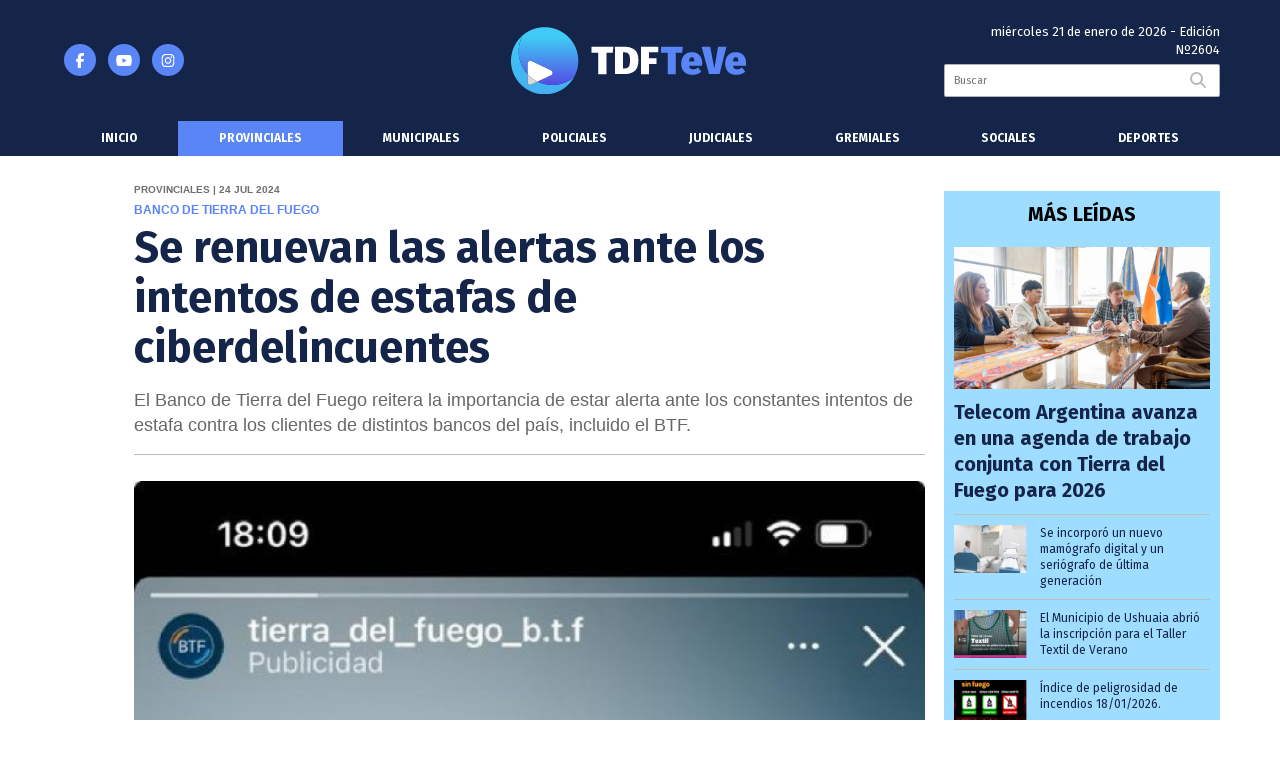

--- FILE ---
content_type: text/html; charset=utf-8
request_url: https://tdfteve.com.ar/nota/6007/se-renuevan-las-alertas-ante-los-intentos-de-estafas-de-ciberdelincuentes/
body_size: 12722
content:
<!doctype html>
<html class="no-js" lang="es">

<head>
<script async src="https://www.googletagmanager.com/gtag/js?id=G-8ZD15DT8JG"></script>
<script>
  window.dataLayer = window.dataLayer || [];
  function gtag(){dataLayer.push(arguments);}
  gtag('js', new Date());
  gtag('config', 'G-8ZD15DT8JG');
  gtag('config', 'G-8ZD15DT8JG');
</script>
<base href="https://tdfteve.com.ar/">
<meta charset="utf-8">
<meta name="viewport"	 content="width=device-width , initial-scale=1, user-scalable=yes, minimum-scale=0.5, maximum-scale=2.0">
<meta name="language" content="es_ES"/>
<meta name="format-detection" content="telephone=no">
<meta name="generator" content="Vork.com.ar 2.0" />
<meta name="robots"	 content="index, follow" />
<meta itemprop="description" name="description" content="El Banco de Tierra del Fuego reitera la importancia de estar alerta ante los constantes intentos de estafa contra los clientes de distintos bancos del" />
<meta itemprop="keywords" name="keywords"content="Se, renuevan, las, alertas, ante, los, intentos, de, estafas, de, ciberdelincuentes" />


<!-- Twitter Card data -->
<meta name="twitter:card" content="summary">
<meta name="twitter:site" content="@">
<meta name="twitter:title" content="Se renuevan las alertas ante los intentos de estafas de ciberdelincuentes - TDFTeVe">
<meta name="twitter:description" content="El Banco de Tierra del Fuego reitera la importancia de estar alerta ante los constantes intentos de estafa contra los clientes de distintos bancos del">
<meta name="twitter:creator" content="@">
<meta name="twitter:image" content="https://tdfteve.com.ar/uploads/noticias/2/2024/07/20240724195945_estafas-de-ciberdelincuentes.jpg">

<!-- Open Graph data -->
<meta property="og:title" content="Se renuevan las alertas ante los intentos de estafas de ciberdelincuentes - TDFTeVe" />
<meta property="og:type" content="article" />
<meta property="og:url" content="https://tdfteve.com.ar/nota/6007/se-renuevan-las-alertas-ante-los-intentos-de-estafas-de-ciberdelincuentes/" />
<meta property="og:image" content="https://tdfteve.com.ar/uploads/noticias/2/2024/07/20240724195945_estafas-de-ciberdelincuentes.jpg" />
<meta property="og:description" content="El Banco de Tierra del Fuego reitera la importancia de estar alerta ante los constantes intentos de estafa contra los clientes de distintos bancos del" />
<meta property="og:site_name" content="TDFTeVe" />
<meta property="og:locale" content="es_LA" />

<meta name="news_keywords" content="Se, renuevan, las, alertas, ante, los, intentos, de, estafas, de, ciberdelincuentes" />
<meta property="article:tag" content="Se, renuevan, las, alertas, ante, los, intentos, de, estafas, de, ciberdelincuentes">
<meta property="article:section" content="Provinciales">
<link rel="canonical" href="https://tdfteve.com.ar/nota/6007/se-renuevan-las-alertas-ante-los-intentos-de-estafas-de-ciberdelincuentes/">
<link rel="author" href="./humans.txt" />
<link rel="shortcut icon" href="./uploads/cliente/favicon/20220224121802_tdfteve-favicon-2022.png" type="image/png">
<link rel="apple-touch-icon-precomposed" href="./uploads/cliente/touch-icons/apple-touch-icon-precomposed/20220224121802_tdfteve-favicon-2022.png">
<link rel="apple-touch-icon-precomposed" sizes="72x72" href="./uploads/cliente/touch-icons/apple-touch-icon-72x72-precomposed/20220224121802_tdfteve-favicon-2022.png">
<link rel="apple-touch-icon-precomposed" sizes="76x76" href="./uploads/cliente/touch-icons/apple-touch-icon-76x76-precomposed/20220224121802_tdfteve-favicon-2022.png">
<link rel="apple-touch-icon-precomposed" sizes="114x114" href="./uploads/cliente/touch-icons/apple-touch-icon-114x114-precomposed/20220224121802_tdfteve-favicon-2022.png">
<link rel="apple-touch-icon-precomposed" sizes="120x120" href="./uploads/cliente/touch-icons/apple-touch-icon-120x120-precomposed/20220224121802_tdfteve-favicon-2022.png">
<link rel="apple-touch-icon-precomposed" sizes="152x152" href="./uploads/cliente/touch-icons/apple-touch-icon-152x152-precomposed/20220224121802_tdfteve-favicon-2022.png">
<link rel="apple-touch-icon-precomposed" sizes="144x144" href="./uploads/cliente/touch-icons/apple-touch-icon-144x144-precomposed/20220224121802_tdfteve-favicon-2022.png">
<link rel="apple-touch-icon" href="./uploads/cliente/touch-icons/touch-icon-192x192/20220224121802_tdfteve-favicon-2022.png">
<link rel="stylesheet" href="./style/style_1751381928.min.css"> 
<link href="https://fonts.googleapis.com/css?family=Fira+Sans:regular,700" rel="stylesheet">
<link href="https://fonts.googleapis.com/css?family=noto+sans:regular,700" rel="stylesheet">

 <style>

 .ftitulo{ font-family: Fira Sans, sans-serif; }
 .ftitulo.bold, .ftitulo .bold{ font-weight: 700; }
 .fparrafo{ font-family: noto sans, sans-serif; }
 </style>
  <link rel="stylesheet" href="./js/owlcarousel/assets/owl.carousel.min_1751381928.min.css"> 
	<link rel="stylesheet" href="./js/owlcarousel/assets/owl.theme.default.min_1751381928.min.css"> 
<script src="https://code.jquery.com/jquery-3.3.1.js"></script>
<title>Se renuevan las alertas ante los intentos de estafas de ciberdelincuentes - TDFTeVe</title>
<meta http-equiv="refresh" content="1800 ">

<link rel="stylesheet" href="./style/selection-sharer_1751381928.min.css"> 



	<link rel="amphtml" href="https://tdfteve.com.ar/amp/6007/se-renuevan-las-alertas-ante-los-intentos-de-estafas-de-ciberdelincuentes/">


	<script type="application/ld+json">
	{
	  "@context": "http://schema.org",
	  "@graph":[
			{
				"@type": "NewsArticle",
				"name":"TDFTeVe",
				"url":"https://tdfteve.com.ar/",
				"sameAs":[
					"https://www.facebook.com/TDFTeVe/",
					"https://www.instagram.com/TDFTeVe"
				],
				"logo":{
					"@type":"ImageObject",
					"@id":"https://tdfteve.com.ar/#logo",
					"inLanguage":"es-AR",
					"url":"./uploads/cliente/marca/20220224121756_tdfteve-logo-web-2022.svg",
					"contentUrl":"./uploads/cliente/marca/20220224121756_tdfteve-logo-web-2022.svg",
					"width": 214,
	        		"height": 60,
					"caption":"TDFTeVe"
				},
				"image":{
					"@id":"https://tdfteve.com.ar/#logo"
				}
			},

			{
				"@type":"WebSite",
				"@id":"https://tdfteve.com.ar/#website",
				"url":"https://tdfteve.com.ar/",
				"name":"TDFTeVe",
				"description":"tdfteve.com.ar noticias de Tierra del Fuego",
				"publisher":{
				"@id":"https://tdfteve.com.ar/#organization"
			},
			"potentialAction":[
					{
						"@type":"SearchAction",
						"target":{
							"@type":"EntryPoint",
							"urlTemplate":"https://tdfteve.com.ar/resultados/?q={search_term_string}"
						},
					"query-input":"required name=search_term_string"
					}
				],
				"inLanguage":"es-AR"
			},

			{
				"@type":"ImageObject",
				"@id":"https://tdfteve.com.ar/uploads/noticias/2/2024/07/20240724195945_estafas-de-ciberdelincuentes.jpg",
				"inLanguage":"es-AR",
				"url":"https://tdfteve.com.ar/uploads/noticias/2/2024/07/20240724195945_estafas-de-ciberdelincuentes.jpg",
				"contentUrl":"https://tdfteve.com.ar/uploads/noticias/2/2024/07/20240724195945_estafas-de-ciberdelincuentes.jpg",
				"width":780,
				"height":446
			},


			{
				"@type":"WebPage",
				"@id":"https://tdfteve.com.ar/nota/6007/se-renuevan-las-alertas-ante-los-intentos-de-estafas-de-ciberdelincuentes/#webpage",
				"url":"https://tdfteve.com.ar/nota/6007/se-renuevan-las-alertas-ante-los-intentos-de-estafas-de-ciberdelincuentes/",
				"name":"Se renuevan las alertas ante los intentos de estafas de ciberdelincuentes - TDFTeVe - TDFTeVe",
				"isPartOf":{
					"@id":"https://tdfteve.com.ar/#website"
				},
				"primaryImageOfPage":{
					"@id":"https://tdfteve.com.ar/nota/6007/se-renuevan-las-alertas-ante-los-intentos-de-estafas-de-ciberdelincuentes/#primaryimage"
				},
				"datePublished":"2026-01-21T08:11:15-03:00", 
				"description":"El Banco de Tierra del Fuego reitera la importancia de estar alerta ante los constantes intentos de estafa contra los clientes de distintos bancos del",
				"breadcrumb":{
					"@id":"https://tdfteve.com.ar/nota/6007/se-renuevan-las-alertas-ante-los-intentos-de-estafas-de-ciberdelincuentes/#breadcrumb"
				},
				"inLanguage":"es-AR",
				"potentialAction":[
					{
						"@type":"ReadAction",
						"target":[
							"https://tdfteve.com.ar/nota/6007/se-renuevan-las-alertas-ante-los-intentos-de-estafas-de-ciberdelincuentes/"
						]
					}
				]
			},

			{
				"@type":"BreadcrumbList",
				"@id":"https://tdfteve.com.ar/nota/6007/se-renuevan-las-alertas-ante-los-intentos-de-estafas-de-ciberdelincuentes/#breadcrumb",
				"itemListElement":[
					{
					"@type":"ListItem",
					"position":1,
					"name":"Inicio",
					"item":"https://tdfteve.com.ar/"
					},
					{
					"@type":"ListItem",
					"position":2,
					"name":"Se renuevan las alertas ante los intentos de estafas de ciberdelincuentes - TDFTeVe"
					}
				]
			},

			{
				"@type":"Article",
				"@id":"https://tdfteve.com.ar/nota/6007/se-renuevan-las-alertas-ante-los-intentos-de-estafas-de-ciberdelincuentes/#article",
				"isPartOf":{
					"@id":"https://tdfteve.com.ar/nota/6007/se-renuevan-las-alertas-ante-los-intentos-de-estafas-de-ciberdelincuentes/#webpage"
				},
				"headline":"Se renuevan las alertas ante los intentos de estafas de ciberdelincuentes - TDFTeVe",
				"datePublished":"2026-01-21T08:11:15-03:00",
				"mainEntityOfPage":{
					"@id":"https://tdfteve.com.ar/nota/6007/se-renuevan-las-alertas-ante-los-intentos-de-estafas-de-ciberdelincuentes/#webpage"
				},
				"publisher":{
					"@id":"https://tdfteve.com.ar/nota/6007/se-renuevan-las-alertas-ante-los-intentos-de-estafas-de-ciberdelincuentes/#organization"
				},
				"image":{
					"@id":"https://tdfteve.com.ar/nota/6007/se-renuevan-las-alertas-ante-los-intentos-de-estafas-de-ciberdelincuentes/#primaryimage"
				},
				"thumbnailUrl":"https://tdfteve.com.ar/uploads/noticias/2/2024/07/20240724195945_estafas-de-ciberdelincuentes.jpg",
				"articleSection":[
					"Provinciales"
				],
				"inLanguage":"es-AR"
			},

			{
				"@type":"Person",
				"@id":"https://www.infoblancosobrenegro.com/#/schema/person/9872b5799921e369f8f7385806fbc970",
				"name":"TDFTeVe"
			}


		]
	}
	</script>

</head>
<!--                            
                               ====                         
                            =========                       
                        ====        ===                     
                     ====    +++++   ====                   
                   ===    ++++++++++   ===                  
                   ===   ++++++++++++    ===                
                    ===    +++++++++    ======              
                     ===    +++++     ==========            
                      ====        =====       ====    
                        ===    =====     +++    ====  
                        =========     ++++++++    ==== 
                        =======     ++++++++++++    ===
                      =========    +++++++++++++++    ===
                   =====     ====    +++++++++++++    ====
               ======         ====    ++++++++++      ====
            ======     ++++     ===    ++++++      ======
          =====      ++++++++    ====           ======
         ====     ++++++++++++    ====        ======
        ====     ++++++++++++++     ====   ======
        =====    +++++++++++++++    ===========
         ====    +++++++++++++     ========
          ====    ++++++++++       =====
           ====     ++++++       ======
            ====     +++       ======
             ====           ======
              ====        ======
               =====   =======
                ===========
                 ========            
                                                                        
 
 =============================================================================
 diseño y programación
 http://www.vork.com.ar
 info@vork.com.ar
 
 -->
<body class="bgbody nota">

<section class="ftitulo">
	<header class="d-none d-md-block bgsecundario" id="header_vorknews">
		<div class="boxed auto pl10 pr10 pt15 pb15">
			<div class="row">
				<div class="col-sm-4 equalheight tal modulo_redes_sociales align-middle">
					<div class="w100p">
						<div class="links_redes_sociales">
			<a class="dib" href="https://www.facebook.com/TDFTeVe/" target="_blank">
		<span class="fa-stack fa-md mr dib">
		  <i class="fas cprincipal fa-circle fa-stack-2x"></i>
		  <i class="fab cwhite  fa-facebook-f fa-stack-1x fz15"></i>
		</span>
	</a>
	
	
		<a class="dib" href="https://www.youtube.com/channel/UC6iY_cp1mKuwcva7lpOA4Uw" target="_blank">
		<span class="fa-stack fa-md mr dib">
		  <i class="fas cprincipal fa-circle fa-stack-2x"></i>
		  <i class="fab cwhite  fa-youtube fa-stack-1x fz15"></i>
		</span>
	</a>
	
		<a class="dib" href="https://www.instagram.com/TDFTeVe" target="_blank">
		<span class="fa-stack fa-md mr dib">
		  <i class="fas cprincipal fa-circle fa-stack-2x"></i>
		  <i class="fab cwhite  fa-instagram fa-stack-1x fz15"></i>
		</span>
	</a>
	
	</div>
					</div>
				</div>
				<!-- <div class="col-md-3 tac equalheight modulo_clima d-none d-md-flex">
					<div class="middle_magic">
						<div>
													</div>
					</div>
				</div> -->
				<div class="col-sm-5 equalheight modulo_logo">
					<div class="w100p vertical-center horizontal-center">
						<a href="./" class="db ml30" id="logo"><img src="./uploads/cliente/marca/20220224121756_tdfteve-logo-web-2022.svg" width="290" class="db auto" alt="TDFTeVe" ></a>
					</div>
				</div>
				<div class="col-sm-3 equalheight modulo_buscador align-middle">
					<div class="vertical-center">
						<div class="tar pb3p pt3p w100p">
							<div class="fz13 lh18 tar cwhite mb5">
								<span class="capitalize ">miércoles 21 de enero de 2026</span>  - Edición Nº2604							</div>
							<div id="search" class="">
	<form action="./resultados/" class="posr"  method="get" class="form-buscador">
		<input type="text" placeholder="Buscar" class="fz11 ftitulo bgwhite p9" name="q" required="" style="color: rgb(153, 153, 153);"><button type="submit" class="posa top right mr8 ctextlight" id="boton-buscador"><i class="fa fa-search"></i></button>
	</form>
</div>



<script>
$(function() {
	var form = $('.form-buscador');

	form.each(function(index) {
		$(this).vorkForm({
			sendMethod:   "submit",             			submitButton: "#boton-buscador", 			onErrors: function(m) {
			}
		});
	});
});
</script>
						</div>
					</div>
				</div>
			</div>
		</div>
		<div class="bgsecundario">
			
<script src="./js/menu_vorknews_1751381928.min.js"></script> 
<nav id="menu_header_vorknews" class="ftitulo fz12 ttu lh35 lsn tac auto boxed">
	<ul class="w100p" style="display: inline-flex;justify-content: space-between;">

			<li class="dib">
				<a class="tdn pl10 pr10 cwhite btn-principal db hover_menu bgsecundario  " href="./">Inicio</a>
			</li>
						<li class="dib ">
				<a class="tdn pl10 pr10 cwhite btn-principal db hover_menu bgsecundario active"  href="./seccion/provinciales/">Provinciales</a>
							</li>
						<li class="dib ">
				<a class="tdn pl10 pr10 cwhite btn-principal db hover_menu bgsecundario "  href="./seccion/municipales/">Municipales</a>
							</li>
						<li class="dib ">
				<a class="tdn pl10 pr10 cwhite btn-principal db hover_menu bgsecundario "  href="./seccion/policiales/">Policiales</a>
							</li>
						<li class="dib ">
				<a class="tdn pl10 pr10 cwhite btn-principal db hover_menu bgsecundario "  href="./seccion/judiciales/">Judiciales</a>
							</li>
						<li class="dib ">
				<a class="tdn pl10 pr10 cwhite btn-principal db hover_menu bgsecundario "  href="./seccion/gremiales/">Gremiales</a>
							</li>
						<li class="dib ">
				<a class="tdn pl10 pr10 cwhite btn-principal db hover_menu bgsecundario "  href="./seccion/sociales/">Sociales</a>
							</li>
						<li class="dib ">
				<a class="tdn pl10 pr10 cwhite btn-principal db hover_menu bgsecundario "  href="./seccion/deportes/">Deportes</a>
							</li>
				
	</ul>
</nav>
<script>
 $(document).ready(function() {
	 $("#menu_header_vorknews .menu-dropdown > a").click(function(e){
			e.preventDefault();
		});
		$("#menu_header_vorknews .menu-dropdown").hover(function(e){
			var text = $(this).find(".more").text();
			$(this).find(".more").text(
				text == "+" ? "-" : "+"
			);
 		});
	acomoda_menu();
 })
</script> 













<!-- Menu anterior -->
<!--<nav id="menu_header_vorknews" class="ftitulo fz12 ttu lh35 lsn tac auto boxed">
	<ul class="lsn">
		<div class="row around-xs ml0 mr0">
			<li class="col-xs">
				<a class="tdn cwhite btn-principal db hover_menu bgsecundario  " href="./">Inicio</a>
			</li>
						<li class="col-xs ">
				<a class="tdn cwhite btn-principal db hover_menu bgsecundario active" href="./seccion/provinciales/">Provinciales</a>
							</li>
						<li class="col-xs ">
				<a class="tdn cwhite btn-principal db hover_menu bgsecundario " href="./seccion/municipales/">Municipales</a>
							</li>
						<li class="col-xs ">
				<a class="tdn cwhite btn-principal db hover_menu bgsecundario " href="./seccion/policiales/">Policiales</a>
							</li>
						<li class="col-xs ">
				<a class="tdn cwhite btn-principal db hover_menu bgsecundario " href="./seccion/judiciales/">Judiciales</a>
							</li>
						<li class="col-xs ">
				<a class="tdn cwhite btn-principal db hover_menu bgsecundario " href="./seccion/gremiales/">Gremiales</a>
							</li>
						<li class="col-xs ">
				<a class="tdn cwhite btn-principal db hover_menu bgsecundario " href="./seccion/sociales/">Sociales</a>
							</li>
						<li class="col-xs ">
				<a class="tdn cwhite btn-principal db hover_menu bgsecundario " href="./seccion/deportes/">Deportes</a>
							</li>
					</div>
	</ul>
</nav>
<script>
 $(document).ready(function() {
	 $("#menu_header_vorknews .menu-dropdown > a").click(function(e){
			e.preventDefault();
		});
 })
</script>-->
		</div>
	</header>
<div class="w100p z9999 db dn-md" id="menu_header_fixed">
	<div class="barra_muestra_menu p10 bgsecundario ">
		<div class="row middle-xs">
			<a href="./" class="col-xs tal logo-botonera">
				<img src="./uploads/cliente/logo_botonera/20220224121808_tdfteve-logo-web-2022.svg" alt="" class="ml10" style="height: 39px;" >
			</a>

			<div class="col-3 dn dn-lg">
				<div id="search" class="">
	<form action="./resultados/" class="posr"  method="get" class="form-buscador">
		<input type="text" placeholder="Buscar" class="fz11 ftitulo bgwhite p9" name="q" required="" style="color: rgb(153, 153, 153);"><button type="submit" class="posa top right mr8 ctextlight" id="boton-buscador"><i class="fa fa-search"></i></button>
	</form>
</div>



<script>
$(function() {
	var form = $('.form-buscador');

	form.each(function(index) {
		$(this).vorkForm({
			sendMethod:   "submit",             			submitButton: "#boton-buscador", 			onErrors: function(m) {
			}
		});
	});
});
</script>
			</div>

			<div class="col-3 tar ftitulo cwhite pr10 fz11 dn">
				21/1/26			</div>

			<a href="javascript:;" class="dib muestra_menu col tar last-xs">
				<i class="fa fa-bars fa-2x cwhite" id="icon-menu"></i>
			</a>
		</div>

		<nav class="menu-mobile fz12 ttu lh35 lsn tac posa left dn bgsecundario">
			<ul class="lsn">
				<li class="db">
					<a class="tdn cwhite btn-principal dib hover_menu w100p pl3p bgsecundario bgprincipal-hover  " href="./">Inicio</a>
				</li>
									<li class="db ">
						<a class="tdn cwhite btn-principal dib hover_menu w100p pl3p bgsecundario bgprincipal-hover active" href="./seccion/provinciales/">Provinciales</a>
											</li>
									<li class="db ">
						<a class="tdn cwhite btn-principal dib hover_menu w100p pl3p bgsecundario bgprincipal-hover " href="./seccion/municipales/">Municipales</a>
											</li>
									<li class="db ">
						<a class="tdn cwhite btn-principal dib hover_menu w100p pl3p bgsecundario bgprincipal-hover " href="./seccion/policiales/">Policiales</a>
											</li>
									<li class="db ">
						<a class="tdn cwhite btn-principal dib hover_menu w100p pl3p bgsecundario bgprincipal-hover " href="./seccion/judiciales/">Judiciales</a>
											</li>
									<li class="db ">
						<a class="tdn cwhite btn-principal dib hover_menu w100p pl3p bgsecundario bgprincipal-hover " href="./seccion/gremiales/">Gremiales</a>
											</li>
									<li class="db ">
						<a class="tdn cwhite btn-principal dib hover_menu w100p pl3p bgsecundario bgprincipal-hover " href="./seccion/sociales/">Sociales</a>
											</li>
									<li class="db ">
						<a class="tdn cwhite btn-principal dib hover_menu w100p pl3p bgsecundario bgprincipal-hover " href="./seccion/deportes/">Deportes</a>
											</li>
								<li class="db bgsecundario search-container" style="padding-top:30px;">
					<div id="search-mobile" class="p5 ">
						<form action="./resultados/" class="posr"  method="get" class="form-buscador" >
							<input type="text" style="border: none;border-radius: 0px;" placeholder="Buscar" id="input-buscar-mobile" class="fz11 ftitulo bgwhite p9 bdn" name="q" required="required" style="color: rgb(153, 153, 153);"><button type="submit" class="posa top right mr8 ctextlight" id="boton-buscador"><i class="fa fa-search"></i></button>
						</form>
					</div>

				</li>
				<li  style="padding-top:10px;">
				<div class="links_redes_sociales">
											<a class="dib" href="https://www.facebook.com/TDFTeVe/" target="_blank">
						<span class="fa-stack fa-md mr dib">
						<i class="fas csecundario fa-circle fa-stack-2x"></i>
						<i class="fab cwhite  fa-facebook-f fa-stack-1x fz18"></i>
						</span>
					</a>
					
					
										<a class="dib" href="https://www.youtube.com/channel/UC6iY_cp1mKuwcva7lpOA4Uw" target="_blank">
						<span class="fa-stack fa-md mr dib">
						<i class="fas csecundario fa-circle fa-stack-2x"></i>
						<i class="fab cwhite  fa-youtube fa-stack-1x fz18"></i>
						</span>
					</a>
					
										<a class="dib" href="https://www.instagram.com/TDFTeVe" target="_blank">
						<span class="fa-stack fa-md mr dib">
						<i class="fas csecundario fa-circle fa-stack-2x"></i>
						<i class="fab cwhite  fa-instagram fa-stack-1x fz18"></i>
						</span>
					</a>
					
									</div>
				</li>
			</ul>
		</nav>
	</div>
</div>
<script>
 $(document).ready(function() {
	 $(".menu-mobile .menu-dropdown > a").click(function(e){
			e.preventDefault();
			$(".menu-mobile>ul>li").not(".menu-dropdown, .search-container").slideToggle();
			$(this).siblings("ul").slideToggle();

			var text = $(this).find(".more").text();
			$(this).find(".more").text(
				text == "+" ? "-" : "+"
			);
		});
 })

var statusMenu = false;

 $('.muestra_menu').click(function (e) { 
	e.preventDefault();
	if(statusMenu){
		$('#icon-menu').removeClass('fa-times');
		$('#icon-menu').addClass('fa-bars');
		statusMenu = false;
	}else{
		$('#icon-menu').removeClass('fa-bars');
		$('#icon-menu').addClass('fa-times');
		statusMenu = true;
	}
});

</script>
<div class="bgcaja boxed auto">
	<section id="main" class="pb20">
		<div class="row">
			<div id="columna-noticia-1" class="col-12 col-md-9">
								<div class="row pb3p">
					<div class="pt3p pb3p col-offset-0 col-md-offset-1 col-12 col-md-11 nota-encabezado">
						<h4 class="fparrafo clightgrey bold fz10 lh15 ttu mb5">Provinciales | 24 jul 2024</h4>
						<h3 class="fparrafo cprincipal bold fz12 lh16 ttu mb5">BANCO DE TIERRA DEL FUEGO</h3>
						<h1 class="ftitulo ctitle fz43 mb15 bold lh50">Se renuevan las alertas ante los intentos de estafas de ciberdelincuentes</h1>
						<h2 class="fparrafo ctext fz18 lh25">El Banco de Tierra del Fuego reitera la importancia de estar alerta ante los constantes intentos de estafa contra los clientes de distintos bancos del país, incluido el BTF.</h2>
						<hr class="mt2p bdb bdtextlight">
					</div>
											<div class="col-offset-0 col-md-offset-1 col-12 col-md-11">
							<div class="owl-carousel owl-theme carousel-nota">
																							    <div class="item">
										<img src="./uploads/noticias/5/2024/07/20240724195945_estafas-de-ciberdelincuentes.jpg" class="maw100pc" alt="">
																			</div>
															</div>
						</div>
										<!-- TAGS -->
											<div class="col-12 col-md-10 col-md-offset-2 fz10 lh12">
							<div class="bdb bdtextlight tar mt5 pt8 pb8">
								<span class='cprincipal'>TAGS: </span>
								<a href="./tag/10251/estafas de ciberdelincuentes" class="ctext cprincipal-hover">ESTAFAS DE CIBERDELINCUENTES</a>							</div>
						</div>
										<div class="col-12 col-md-10 col-md-offset-2 fz10 lh12">
						<div class="bdb bdtextlight tar mb8 pt8 pb8">
							<div class="sharethis-inline-share-buttons"></div>
						</div>
					</div>
				</div>
								<div class="row">
					<div class="col-12 col-md-2 fparrafo fz10 lh14 posr ctext columnista">
											</div>

					<script>
						$(function(){
							var div_relacionadas_internas=[];
														parrafos_nota = $('.texto_nota p').length;
							cada_tres = 3;
							$.each(div_relacionadas_internas, function( index, value ) {
							$('.texto_nota p:nth-child('+cada_tres+')').before(div_relacionadas_internas[index]);
							cada_tres = cada_tres+3;
							});
							console.log(div_relacionadas_internas);

						});
					</script>



					<div class="col-12 col-md-10 fparrafo ctext fz16 lh28 mb20">
						<div class="wysiwyg mb15 texto_nota">
														<p style="margin-bottom:11px">El Banco de Tierra del Fuego, como parte de su constante campaña de concientización contra las estafas online y robo de información personal, alerta a toda la población respecto a los continuos intentos de engaños por parte de ciberestafadores.</p>

<p style="margin-bottom:11px"> </p>

<p style="margin-bottom:11px">Aunque no es el único método, el Banco informa que siguen surgiendo constantemente perfiles de redes sociales que aparentan ser el Banco de Tierra del Fuego, a través de los cuales se promocionan ofertas y concursos invitando a los usuarios a acceder a grandes promociones o participar para ganar premios. Desde estas publicaciones, los clientes son dirigidos a sitios web falsos que simulan ser el Home Banking oficial de Red Link, y sin notar el engaño comparten la información de acceso y otros datos no habituales.</p>

<p style="margin-bottom:11px"> </p>

<p style="margin-bottom:11px">Ante esta situación, el Banco Provincial recuerda que no se debe acceder al Home Banking desde links en mails, publicidades o publicaciones en redes sociales, y siempre se debe hacerlo desde el sitio web institucional www.btf.com.ar, en donde también se listan los canales oficiales para comunicarse ante cualquier duda.</p>

<p style="margin-bottom:11px"> </p>

<p style="margin-bottom:11px">Cabe destacar que a partir de la pandemia y ante el crecimiento de la utilización de canales electrónicos, los delincuentes han aumentado los intentos de estafas y actualizan constantemente sus técnicas para engañar a los clientes. Para evitar confusiones y estar siempre alerta, es importante estar actualizado con información de canales oficiales de las entidades bancarias.</p>

<p style="margin-bottom:11px"> </p>

<p style="margin-bottom:11px">Para más información y consejos de seguridad, el Banco invita a la población a verificar el sitio web www.btf.com.ar</p>						</div>
						<div id="modulo_banners_bajo_noticia" class="">
<div class="banner mb15 m730x120">
            <img src="./uploads/banners/20200129100051_banner-web-730x120.gif" class="">
                </div>
<script>
  $(function(){
    gtag('event', 'Display Banner', {
      'event_category': 'nota',
      'event_label': 'Banner 730x120 730x120'
    });
  });
</script>
</div>							<section id="facebook_comments">
				<span class="ctitulo fz22 bold ftitulo lh36 mb15">OPINÁ, DEJÁ TU COMENTARIO:</span>
		<div class="fb-comments" data-href="https://tdfteve.com.ar/nota/6007/se-renuevan-las-alertas-ante-los-intentos-de-estafas-de-ciberdelincuentes/" data-width="auto" data-num-posts="7"></div>
	</section>
						 
						<span class="ctitulo fz22 bold ftitulo lh36 mt3p dib ttu mb15">Más Noticias</span>
						<section id="mas-noticias" class="pt2p">
							<article class="noticia-18 bdb bdtextlight pb2p mb4p has_image ">
	<a href="./nota/11720/se-recorrio-los-trabajos-de-la-ultima-etapa-de-la-pasarela-luis-pedro-fique/" class="db">
		<div class="row">
							<div class="col-12 col-md-3 mb10">
					<figure class="posr">
						<div class="ovh">
							<img src="./uploads/noticias/3/2026/01/20260120184731_ultima-etapa-de-la-pasarela-luis-pedro-fique.jpg" class="d-block d-md-none" alt="Se recorrió los trabajos de la última etapa de la pasarela Luis Pedro Fique">
							<img src="./uploads/noticias/4/2026/01/20260120184731_ultima-etapa-de-la-pasarela-luis-pedro-fique.jpg" class="d-none d-md-block" alt="Se recorrió los trabajos de la última etapa de la pasarela Luis Pedro Fique">
						</div>
					</figure>
				</div>
						<div class="col-12 col-md-9 mb10">
				<h3 class="fparrafo cprincipal fz11 lh20 ttu bold">INTENDENTE VUOTO</h3>
				<h2 class="ftitulo bold ctitle fz22 lh30">Se recorrió los trabajos de la última etapa de la pasarela Luis Pedro Fique</h2>
			</div>
		</div>
	</a>
</article>
<article class="noticia-18 bdb bdtextlight pb2p mb4p has_image ">
	<a href="./nota/11719/un-vehiculo-despisto-en-el-ingreso-al-barrio-dos-banderas/" class="db">
		<div class="row">
							<div class="col-12 col-md-3 mb10">
					<figure class="posr">
						<div class="ovh">
							<img src="./uploads/noticias/3/2026/01/20260120180208_barrio-dos-banderas.jpg" class="d-block d-md-none" alt="Un vehículo despistó en el ingreso al Barrio Dos Banderas">
							<img src="./uploads/noticias/4/2026/01/20260120180208_barrio-dos-banderas.jpg" class="d-none d-md-block" alt="Un vehículo despistó en el ingreso al Barrio Dos Banderas">
						</div>
					</figure>
				</div>
						<div class="col-12 col-md-9 mb10">
				<h3 class="fparrafo cprincipal fz11 lh20 ttu bold">SINIESTRO VIAL</h3>
				<h2 class="ftitulo bold ctitle fz22 lh30">Un vehículo despistó en el ingreso al Barrio Dos Banderas</h2>
			</div>
		</div>
	</a>
</article>
<article class="noticia-18 bdb bdtextlight pb2p mb4p has_image ">
	<a href="./nota/11718/cientos-de-ninos-jovenes-y-adultos-disfrutan-de-actividades-recreativas-deportivas-y-culturales/" class="db">
		<div class="row">
							<div class="col-12 col-md-3 mb10">
					<figure class="posr">
						<div class="ovh">
							<img src="./uploads/noticias/3/2026/01/20260120180031_64a37a47-9799-45b0-9f53-5a64d7c05dba.jpg" class="d-block d-md-none" alt="Cientos de niños, jóvenes y adultos disfrutan de actividades recreativas, deportivas y culturales">
							<img src="./uploads/noticias/4/2026/01/20260120180031_64a37a47-9799-45b0-9f53-5a64d7c05dba.jpg" class="d-none d-md-block" alt="Cientos de niños, jóvenes y adultos disfrutan de actividades recreativas, deportivas y culturales">
						</div>
					</figure>
				</div>
						<div class="col-12 col-md-9 mb10">
				<h3 class="fparrafo cprincipal fz11 lh20 ttu bold">VERANO TDF</h3>
				<h2 class="ftitulo bold ctitle fz22 lh30">Cientos de niños, jóvenes y adultos disfrutan de actividades recreativas, deportivas y culturales</h2>
			</div>
		</div>
	</a>
</article>
						</section>
						<div id="modulo_banners_bajo_relacionadas" class="">
</div>						<div id="modulo_banners_bajo_comentarios" class="">
</div>					</div>
				</div>
			</div>
			<div id="columna-noticia-2" class="col-12 col-md-3 mt-md-20">
				<aside>
		<script type="text/javascript" src="js/encuestas.js"></script>
		<section id="encuestas" class="mb10 tac">
			<div id='encuesta' class=""></div>
		</section>
		<div id="modulo_banners_bajo_encuesta" class="">
</div></aside>
				<aside id="notas_mas_leidas" class="p10 mb15 mt15" style="background:#9eddff;">
    <h1 class="ttu tac cblack bold fz20 lh26 mb10">MÁS LEÍDAS</h1>
    <article class="noticia-12g pb4p pt4p has_image ">
	<a href="./nota/11690/telecom-argentina-avanza-en-una-agenda-de-trabajo-conjunta-con-tierra-del-fuego-para-2026/">
		<figure class="posr mb10">
			<div class="ovh">
				<img src="./uploads/noticias/3/2026/01/20260116185641_agenda-de-trabajo-conjunta-con-tierra-del-fuego-para-2026.jpg" alt="Telecom Argentina avanza en una agenda de trabajo conjunta con Tierra del Fuego para 2026" class="z9">
			</div>
		</figure>
		<div>
			<h2 class="ftitulo bold ctitle fz20 lh26">Telecom Argentina avanza en una agenda de trabajo conjunta con Tierra del Fuego para 2026</h2>
		</div>
		<div class="clear"></div>
	</a>
</article>
    <article class="noticia-12 bdt bdtextlight pb4p pt4p has_image ">
	<a href="./nota/11660/se-incorporo-un-nuevo-mamografo-digital-y-un-seriografo-de-ultima-generacion/" class="db">
		<div class="row">
			<figure class="col-4 posr">
				<div class="ovh">
					<img src="./uploads/noticias/4/2026/01/20260113151605_nuevo-mamografo-digital-y-un-seriografo-de-ultima-generacion.jpg" alt="Se incorporó un nuevo mamógrafo digital y un seriógrafo de última generación" class="z9">
				</div>
			</figure>
			<div class="pl4 col-8">
				<h4 class="ftitulo ctitle fz12 lh16">Se incorporó un nuevo mamógrafo digital y un seriógrafo de última generación</h4>
				<span class="fz11 ctitle"></span>
			</div>

		</div>
	</a>
</article>
<article class="noticia-12 bdt bdtextlight pb4p pt4p has_image ">
	<a href="./nota/11687/el-municipio-de-ushuaia-abrio-la-inscripcion-para-el-taller-textil-de-verano/" class="db">
		<div class="row">
			<figure class="col-4 posr">
				<div class="ovh">
					<img src="./uploads/noticias/4/2026/01/20260116123123_abrio-la-inscripcion-para-el-taller-textil-de-verano.jpg" alt="El Municipio de Ushuaia abrió la inscripción para el Taller Textil de Verano" class="z9">
				</div>
			</figure>
			<div class="pl4 col-8">
				<h4 class="ftitulo ctitle fz12 lh16">El Municipio de Ushuaia abrió la inscripción para el Taller Textil de Verano</h4>
				<span class="fz11 ctitle"></span>
			</div>

		</div>
	</a>
</article>
<article class="noticia-12 bdt bdtextlight pb4p pt4p has_image ">
	<a href="./nota/11697/indice-de-peligrosidad-de-incendios-18-01-2026/" class="db">
		<div class="row">
			<figure class="col-4 posr">
				<div class="ovh">
					<img src="./uploads/noticias/4/2026/01/20260118152150_05698030-7251-4a01-b524-3504429ecda0.jpg" alt="Índice de peligrosidad de incendios 18/01/2026." class="z9">
				</div>
			</figure>
			<div class="pl4 col-8">
				<h4 class="ftitulo ctitle fz12 lh16">Índice de peligrosidad de incendios 18/01/2026.</h4>
				<span class="fz11 ctitle"></span>
			</div>

		</div>
	</a>
</article>
<article class="noticia-12 bdt bdtextlight pb4p pt4p has_image ">
	<a href="./nota/11692/se-llevara-adelante-diversas-iniciativas-por-el-7-deg-encuentro-internacional-de-muralistas-en-el-fin-del-mundo/" class="db">
		<div class="row">
			<figure class="col-4 posr">
				<div class="ovh">
					<img src="./uploads/noticias/4/2026/01/20260116191337_7-encuentro-internacional-de-muralistas-en-el-fin-del-mundo.jpg" alt="Se llevará adelante diversas iniciativas por el 7° Encuentro Internacional de Muralistas en el Fin del Mundo" class="z9">
				</div>
			</figure>
			<div class="pl4 col-8">
				<h4 class="ftitulo ctitle fz12 lh16">Se llevará adelante diversas iniciativas por el 7° Encuentro Internacional de Muralistas en el Fin del Mundo</h4>
				<span class="fz11 ctitle"></span>
			</div>

		</div>
	</a>
</article>
    <div class="clear"></div>
</aside>
				
<script src="./js/vorkform/vorkform_1751381928.min.js"></script> 
<script type="text/javascript">
$(function() {
	$("#newsletter_form").vorkForm({
		errorClass: "error",                		sendMethod: "ajax",                 		submitButton: "#newsletter_submit", 		onSendEnd:function() {
			$('#newsletter_form').find('.boton').fadeOut(400)
			$('#newsletter_form').find('#newsletter_mail').val('Gracias!');
		}
	});
});
</script>

<div id="newsletter" class="p20 bgprincipal cfondo pt20 mb15">
	<h1 class="ftitulo fz24 lh26 cwhite">NEWSLETTER</h1>
	<p class="fz12 fparrafo cwhite">Suscríbase a nuestro boletín de noticias</p>
	<form id="newsletter_form" action="./ajax/newsletter.php" method="post" accept-charset="utf-8" class="posr">
		<input type="email" name="newsletter_mail" id="newsletter_mail" placeholder="Su email aquí" required="required" class="bdfondo bgwhite p8 fll ctext fparrafo fz12 g12"/>
		<a href="javascript:;" class="posa top right mr8 mt6" id="newsletter_submit"><i class="fa fa-chevron-right"></i></a>
		<div class="clear"></div>
	</form>
</div>
<div id="modulo_banners_bajo_newsletter" class="">
</div>				<div class="dn db-md">
									</div>
				<div class="ovh dn db-md">
									</div>
			</div>
		</div>
	</section>
</div>


<style type="text/css">
	.wysiwyg img{
			max-width: 100%;
			height: auto!important;
	}

	
	.wysiwyg div.embeddedContent {
		height: 0;
		overflow: hidden;
		padding-bottom: 56.25%;
		padding-top: 30px;
		position: relative;
    }
	.wysiwyg div.embeddedContent iframe, .wysiwyg div.embeddedContent object, .wysiwyg div.embeddedContent embed {
		height: 100%;
		left: 0;
		position: absolute;
		top: 0;
		width: 100%;
    }


	@media only screen and (max-width: 550px) {
		.relacionadas_internas{
			margin: 7% 0;
			padding: 10px 0 15px;
		}
		.relacionadas_internas > a .g3{
			width: 49.09457627%;
			padding-right: 10px;
		}
		.relacionadas_internas > a .g8{
			width: 49.09457627%;
			font-size: 16px;
			line-height: 21px;
		}

		.relacionadas_internas > a .g8 .volanta{
			display: none;
		}
	}
</style><footer class="bgblack bdrbl pt20 pb20">
	<div class="auto boxed">
		<div class="row">
			<div class="col-12 col-md-3 mb">
				<div class="vertical-center">
					<div class="w100p">
						<a href="./" class="dib w100p" id="logo"><img src="./uploads/cliente/logo_botonera/20220224121808_tdfteve-logo-web-2022.svg" width="100%" alt="TDFTeVe" ></a>
					</div>
				</div>
			</div>
			<div class="col-12 col-md-9 tar social-container mb">
				<div class="links_redes_sociales">
			<a class="dib" href="https://www.facebook.com/TDFTeVe/" target="_blank">
		<span class="fa-stack fa-md mr dib">
		  <i class="fas cprincipal fa-circle fa-stack-2x"></i>
		  <i class="fab cwhite  fa-facebook-f fa-stack-1x fz15"></i>
		</span>
	</a>
	
	
		<a class="dib" href="https://www.youtube.com/channel/UC6iY_cp1mKuwcva7lpOA4Uw" target="_blank">
		<span class="fa-stack fa-md mr dib">
		  <i class="fas cprincipal fa-circle fa-stack-2x"></i>
		  <i class="fab cwhite  fa-youtube fa-stack-1x fz15"></i>
		</span>
	</a>
	
		<a class="dib" href="https://www.instagram.com/TDFTeVe" target="_blank">
		<span class="fa-stack fa-md mr dib">
		  <i class="fas cprincipal fa-circle fa-stack-2x"></i>
		  <i class="fab cwhite  fa-instagram fa-stack-1x fz15"></i>
		</span>
	</a>
	
	</div>
			</div>
		</div>


		<div class="col-12 mtg ptbg bdwhite bdt tac pt1p pb1p">
			<nav class="fz10 ttu">
		<a class="ftitulo bold fz11 tdn cwhite cprincipal-hover h_tdu mr1p ml1p  is_current" href="./seccion/provinciales/">Provinciales</a>
		<a class="ftitulo bold fz11 tdn cwhite cprincipal-hover h_tdu mr1p ml1p  " href="./seccion/municipales/">Municipales</a>
		<a class="ftitulo bold fz11 tdn cwhite cprincipal-hover h_tdu mr1p ml1p  " href="./seccion/policiales/">Policiales</a>
		<a class="ftitulo bold fz11 tdn cwhite cprincipal-hover h_tdu mr1p ml1p  " href="./seccion/judiciales/">Judiciales</a>
		<a class="ftitulo bold fz11 tdn cwhite cprincipal-hover h_tdu mr1p ml1p  " href="./seccion/gremiales/">Gremiales</a>
		<a class="ftitulo bold fz11 tdn cwhite cprincipal-hover h_tdu mr1p ml1p  " href="./seccion/sociales/">Sociales</a>
		<a class="ftitulo bold fz11 tdn cwhite cprincipal-hover h_tdu mr1p ml1p  " href="./seccion/deportes/">Deportes</a>
		<br>
		<a class="ftitulo bold fz11 tdn cwhite cprincipal-hover h_tdu mr1p ml1p  " href="./quienes-somos/">Quiénes somos</a>
		<a class="ftitulo bold fz11 tdn cwhite cprincipal-hover h_tdu mr1p ml1p  " href="./contacto/">Contacto</a>
	</nav>
		</div>

		<hr class="bdwhite bdt mb20">
		<div class="row">
			<div class="col-12 col-md-10 mb30">
				<div class="db dib-md tac tal-md mb20 mb-md-0">
									</div>
				<div class="fz10 lh18 cwhite db dib-md vam tac tal-md">
					<p>© Copyright 2017 / <strong>tdfteve.com.ar/ /</strong> Todos los derechos reservados /</p>

<p> Argentina</p>				</div>
			</div>
			<div class="col-12 col-md-2 tac tar-md vam">
				<style>
a.vork{display: inline-block;width: 100px;height: 35px;white-space: nowrap;overflow: hidden;}
a.vork:hover >img{margin-top: -37px;}
</style>
<a href="http://www.vorknews.com.ar/" target="_blank" class="vork hbg mt-md-15" ><img src="./images/vork_logo.svg" width="100" class="vam" alt="Vorknews Sistema para diarios online" /></a>
			</div>
		</div>
	</div>

</footer>

</section>
<script>
	gtag('event', 'Provinciales', {
      'event_category': 'Seccion',
      'event_label': 'https://tdfteve.com.ar/nota/6007/se-renuevan-las-alertas-ante-los-intentos-de-estafas-de-ciberdelincuentes/'
    });
</script>
<link rel="stylesheet" href="./js/fancybox/dist/fancybox_1751381928.min.css"> 
<script src="./js/fancybox/dist/fancybox_1751381928.min.js"></script> 
<!--.container -->
<script src="./js/functions_1751381928.min.js"></script> 
<div id="fb-root"></div>
<script>(function(d, s, id) {
  var js, fjs = d.getElementsByTagName(s)[0];
  if (d.getElementById(id)) return;
  js = d.createElement(s); js.id = id;
  js.src = "//connect.facebook.net/es_ES/sdk.js#xfbml=1&version=v2.7&appId=131595083601066";
  fjs.parentNode.insertBefore(js, fjs);
}(document, 'script', 'facebook-jssdk'));</script>
  <script type="text/javascript" src="./js/owlcarousel/owl.carousel.js"></script>
  <script type="text/javascript">
    $(document).ready(function() {
      $('.owl-carousel').owlCarousel({
        loop:true,
        margin:1,
        nav: true,
        dots: false,
        items: 1,
      });
    });
  </script>



<script type='text/javascript' src='https://platform-api.sharethis.com/js/sharethis.js#property=5f6cb8576d030b0012ecb4d3&product=inline-share-buttons' async='async'></script>


<script src="./js/fontawesome/js/all.min.js" crossorigin="anonymous"></script>


</body>
</html>


--- FILE ---
content_type: image/svg+xml
request_url: https://tdfteve.com.ar/uploads/cliente/logo_botonera/20220224121808_tdfteve-logo-web-2022.svg
body_size: 1135
content:
<?xml version="1.0" encoding="utf-8"?>
<!-- Generator: Adobe Illustrator 25.4.1, SVG Export Plug-In . SVG Version: 6.00 Build 0)  -->
<svg version="1.1" id="Capa_1" xmlns="http://www.w3.org/2000/svg" xmlns:xlink="http://www.w3.org/1999/xlink" x="0px" y="0px"
	 viewBox="0 0 400 115" style="enable-background:new 0 0 400 115;" xml:space="preserve">
<style type="text/css">
	.st0{fill:#FFFFFF;}
	.st1{fill:#5A85F7;}
	.st2{fill:url(#SVGID_1_);}
	.st3{fill:url(#SVGID_00000004516223443430983430000009442120574273227428_);}
	.st4{fill:#D8D8D8;}
</style>
<g>
	<path class="st0" d="M174.3,33.5l-1.4,10.4h-10.6v36.5h-13.9V43.9H137V33.5H174.3z"/>
	<path class="st0" d="M210,38.5c4.5,3.3,6.8,9.4,6.8,18.2c0,8.7-2.2,14.8-6.5,18.3c-4.4,3.5-10.2,5.3-17.6,5.3h-15.8V33.5h15
		C199.4,33.5,205.4,35.2,210,38.5z M190.7,43.3v27.3h2.8c2.2,0,3.9-0.4,5.2-1.3c1.3-0.9,2.3-2.3,2.9-4.3c0.6-2,0.9-4.8,0.9-8.3
		c0-3.5-0.3-6.2-1-8.2c-0.7-2-1.6-3.3-2.9-4.1c-1.3-0.8-3-1.2-5-1.2H190.7z"/>
	<path class="st0" d="M221,80.3V33.5h29.7v9.6h-15.9v10.2h12.7V63h-12.7v17.4H221z"/>
	<path class="st1" d="M292.5,33.5l-1.4,10.4h-10.6v36.5h-13.9V43.9h-11.4V33.5H292.5z"/>
	<path class="st1" d="M324.9,66.1h-21.8c0.4,2.4,1.1,4,2.3,4.9c1.1,0.8,2.8,1.2,4.9,1.2c1.3,0,2.5-0.3,3.8-0.8
		c1.3-0.5,2.7-1.3,4.3-2.4l5.4,7.3c-4.4,3.5-9.3,5.3-14.8,5.3c-6.4,0-11.2-1.8-14.5-5.3c-3.3-3.5-4.9-8.2-4.9-14
		c0-3.6,0.7-6.9,2.1-9.8c1.4-2.9,3.4-5.3,6.1-7c2.7-1.7,5.9-2.6,9.8-2.6c3.5,0,6.6,0.7,9.3,2.2c2.6,1.5,4.7,3.6,6.2,6.5
		c1.5,2.8,2.2,6.2,2.2,10.2C325.2,63,325.1,64.4,324.9,66.1z M312,58.1c0-2.1-0.4-3.7-1-4.9c-0.6-1.2-1.7-1.7-3.3-1.7
		c-1.5,0-2.6,0.5-3.3,1.5c-0.7,1-1.2,2.9-1.4,5.6h9V58.1z"/>
	<path class="st1" d="M366.6,33.5l-11.8,46.8h-17.9l-12.6-46.8h14.6l7.1,37.2l6.4-37.2H366.6z"/>
	<path class="st1" d="M399.7,66.1h-21.8c0.4,2.4,1.1,4,2.3,4.9c1.1,0.8,2.8,1.2,4.9,1.2c1.3,0,2.5-0.3,3.8-0.8
		c1.3-0.5,2.7-1.3,4.3-2.4l5.4,7.3c-4.4,3.5-9.3,5.3-14.8,5.3c-6.4,0-11.2-1.8-14.5-5.3c-3.3-3.5-4.9-8.2-4.9-14
		c0-3.6,0.7-6.9,2.1-9.8c1.4-2.9,3.4-5.3,6.1-7c2.7-1.7,5.9-2.6,9.8-2.6c3.5,0,6.6,0.7,9.3,2.2c2.6,1.5,4.7,3.6,6.2,6.5
		c1.5,2.8,2.2,6.2,2.2,10.2C399.9,63,399.9,64.4,399.7,66.1z M386.8,58.1c0-2.1-0.4-3.7-1-4.9c-0.6-1.2-1.7-1.7-3.3-1.7
		c-1.5,0-2.6,0.5-3.3,1.5c-0.7,1-1.2,2.9-1.4,5.6h9V58.1z"/>
	<g>
		<linearGradient id="SVGID_1_" gradientUnits="userSpaceOnUse" x1="53.7948" y1="0.2906" x2="53.7948" y2="682.1831">
			<stop  offset="0" style="stop-color:#40CBF6"/>
			<stop  offset="1" style="stop-color:#5A27E0"/>
		</linearGradient>
		<path class="st2" d="M45.1,93l-11.3,5.3c-2.5,1.2-5.3-0.6-5.3-3.3V80.8C18.9,70.5,13,56.7,13,41.4c0-9.9,2.5-19.2,6.9-27.3
			C7.7,24.7-0.1,40.2-0.1,57.6c0,31.6,25.7,57.3,57.3,57.3c21.8,0,40.7-12.1,50.4-30c-10,8.6-23.1,13.9-37.4,13.9
			C61.3,98.7,52.7,96.7,45.1,93z"/>
		
			<linearGradient id="SVGID_00000144330246497271958270000018180027960850727091_" gradientUnits="userSpaceOnUse" x1="63.756" y1="-15.8581" x2="63.756" y2="666.0344">
			<stop  offset="5.027933e-02" style="stop-color:#40CBF6"/>
			<stop  offset="0.2011" style="stop-color:#5A27E0"/>
		</linearGradient>
		<path style="fill:url(#SVGID_00000144330246497271958270000018180027960850727091_);" d="M57.2,0.3C43,0.3,29.9,5.5,19.9,14.2
			C15.5,22.3,13,31.6,13,41.4c0,15.2,5.9,29.1,15.6,39.3v-6.3V61.8c0-3.1,3.2-5.1,6-3.8l33.2,15.7c3.6,1.7,3.6,6.8,0,8.5l-18,8.5
			L45.1,93c7.6,3.7,16.1,5.8,25.1,5.8c14.3,0,27.3-5.2,37.4-13.9c4.4-8.1,6.9-17.4,6.9-27.3C114.5,25.9,88.9,0.3,57.2,0.3z"/>
		<path class="st4" d="M33.9,98.3L45.1,93c-6.2-3-11.8-7.2-16.5-12.2v14.2C28.6,97.7,31.4,99.4,33.9,98.3z"/>
		<path class="st0" d="M45.1,93l4.7-2.2l18-8.5c3.6-1.7,3.6-6.8,0-8.5L34.6,58c-2.8-1.3-6,0.7-6,3.8v12.7v6.3
			C33.3,85.8,38.9,89.9,45.1,93z"/>
	</g>
</g>
</svg>


--- FILE ---
content_type: image/svg+xml
request_url: https://tdfteve.com.ar/uploads/cliente/marca/20220224121756_tdfteve-logo-web-2022.svg
body_size: 1055
content:
<?xml version="1.0" encoding="utf-8"?>
<!-- Generator: Adobe Illustrator 25.4.1, SVG Export Plug-In . SVG Version: 6.00 Build 0)  -->
<svg version="1.1" id="Capa_1" xmlns="http://www.w3.org/2000/svg" xmlns:xlink="http://www.w3.org/1999/xlink" x="0px" y="0px"
	 viewBox="0 0 400 115" style="enable-background:new 0 0 400 115;" xml:space="preserve">
<style type="text/css">
	.st0{fill:#FFFFFF;}
	.st1{fill:#5A85F7;}
	.st2{fill:url(#SVGID_1_);}
	.st3{fill:url(#SVGID_00000004516223443430983430000009442120574273227428_);}
	.st4{fill:#D8D8D8;}
</style>
<g>
	<path class="st0" d="M174.3,33.5l-1.4,10.4h-10.6v36.5h-13.9V43.9H137V33.5H174.3z"/>
	<path class="st0" d="M210,38.5c4.5,3.3,6.8,9.4,6.8,18.2c0,8.7-2.2,14.8-6.5,18.3c-4.4,3.5-10.2,5.3-17.6,5.3h-15.8V33.5h15
		C199.4,33.5,205.4,35.2,210,38.5z M190.7,43.3v27.3h2.8c2.2,0,3.9-0.4,5.2-1.3c1.3-0.9,2.3-2.3,2.9-4.3c0.6-2,0.9-4.8,0.9-8.3
		c0-3.5-0.3-6.2-1-8.2c-0.7-2-1.6-3.3-2.9-4.1c-1.3-0.8-3-1.2-5-1.2H190.7z"/>
	<path class="st0" d="M221,80.3V33.5h29.7v9.6h-15.9v10.2h12.7V63h-12.7v17.4H221z"/>
	<path class="st1" d="M292.5,33.5l-1.4,10.4h-10.6v36.5h-13.9V43.9h-11.4V33.5H292.5z"/>
	<path class="st1" d="M324.9,66.1h-21.8c0.4,2.4,1.1,4,2.3,4.9c1.1,0.8,2.8,1.2,4.9,1.2c1.3,0,2.5-0.3,3.8-0.8
		c1.3-0.5,2.7-1.3,4.3-2.4l5.4,7.3c-4.4,3.5-9.3,5.3-14.8,5.3c-6.4,0-11.2-1.8-14.5-5.3c-3.3-3.5-4.9-8.2-4.9-14
		c0-3.6,0.7-6.9,2.1-9.8c1.4-2.9,3.4-5.3,6.1-7c2.7-1.7,5.9-2.6,9.8-2.6c3.5,0,6.6,0.7,9.3,2.2c2.6,1.5,4.7,3.6,6.2,6.5
		c1.5,2.8,2.2,6.2,2.2,10.2C325.2,63,325.1,64.4,324.9,66.1z M312,58.1c0-2.1-0.4-3.7-1-4.9c-0.6-1.2-1.7-1.7-3.3-1.7
		c-1.5,0-2.6,0.5-3.3,1.5c-0.7,1-1.2,2.9-1.4,5.6h9V58.1z"/>
	<path class="st1" d="M366.6,33.5l-11.8,46.8h-17.9l-12.6-46.8h14.6l7.1,37.2l6.4-37.2H366.6z"/>
	<path class="st1" d="M399.7,66.1h-21.8c0.4,2.4,1.1,4,2.3,4.9c1.1,0.8,2.8,1.2,4.9,1.2c1.3,0,2.5-0.3,3.8-0.8
		c1.3-0.5,2.7-1.3,4.3-2.4l5.4,7.3c-4.4,3.5-9.3,5.3-14.8,5.3c-6.4,0-11.2-1.8-14.5-5.3c-3.3-3.5-4.9-8.2-4.9-14
		c0-3.6,0.7-6.9,2.1-9.8c1.4-2.9,3.4-5.3,6.1-7c2.7-1.7,5.9-2.6,9.8-2.6c3.5,0,6.6,0.7,9.3,2.2c2.6,1.5,4.7,3.6,6.2,6.5
		c1.5,2.8,2.2,6.2,2.2,10.2C399.9,63,399.9,64.4,399.7,66.1z M386.8,58.1c0-2.1-0.4-3.7-1-4.9c-0.6-1.2-1.7-1.7-3.3-1.7
		c-1.5,0-2.6,0.5-3.3,1.5c-0.7,1-1.2,2.9-1.4,5.6h9V58.1z"/>
	<g>
		<linearGradient id="SVGID_1_" gradientUnits="userSpaceOnUse" x1="53.7948" y1="0.2906" x2="53.7948" y2="682.1831">
			<stop  offset="0" style="stop-color:#40CBF6"/>
			<stop  offset="1" style="stop-color:#5A27E0"/>
		</linearGradient>
		<path class="st2" d="M45.1,93l-11.3,5.3c-2.5,1.2-5.3-0.6-5.3-3.3V80.8C18.9,70.5,13,56.7,13,41.4c0-9.9,2.5-19.2,6.9-27.3
			C7.7,24.7-0.1,40.2-0.1,57.6c0,31.6,25.7,57.3,57.3,57.3c21.8,0,40.7-12.1,50.4-30c-10,8.6-23.1,13.9-37.4,13.9
			C61.3,98.7,52.7,96.7,45.1,93z"/>
		
			<linearGradient id="SVGID_00000144330246497271958270000018180027960850727091_" gradientUnits="userSpaceOnUse" x1="63.756" y1="-15.8581" x2="63.756" y2="666.0344">
			<stop  offset="5.027933e-02" style="stop-color:#40CBF6"/>
			<stop  offset="0.2011" style="stop-color:#5A27E0"/>
		</linearGradient>
		<path style="fill:url(#SVGID_00000144330246497271958270000018180027960850727091_);" d="M57.2,0.3C43,0.3,29.9,5.5,19.9,14.2
			C15.5,22.3,13,31.6,13,41.4c0,15.2,5.9,29.1,15.6,39.3v-6.3V61.8c0-3.1,3.2-5.1,6-3.8l33.2,15.7c3.6,1.7,3.6,6.8,0,8.5l-18,8.5
			L45.1,93c7.6,3.7,16.1,5.8,25.1,5.8c14.3,0,27.3-5.2,37.4-13.9c4.4-8.1,6.9-17.4,6.9-27.3C114.5,25.9,88.9,0.3,57.2,0.3z"/>
		<path class="st4" d="M33.9,98.3L45.1,93c-6.2-3-11.8-7.2-16.5-12.2v14.2C28.6,97.7,31.4,99.4,33.9,98.3z"/>
		<path class="st0" d="M45.1,93l4.7-2.2l18-8.5c3.6-1.7,3.6-6.8,0-8.5L34.6,58c-2.8-1.3-6,0.7-6,3.8v12.7v6.3
			C33.3,85.8,38.9,89.9,45.1,93z"/>
	</g>
</g>
</svg>
